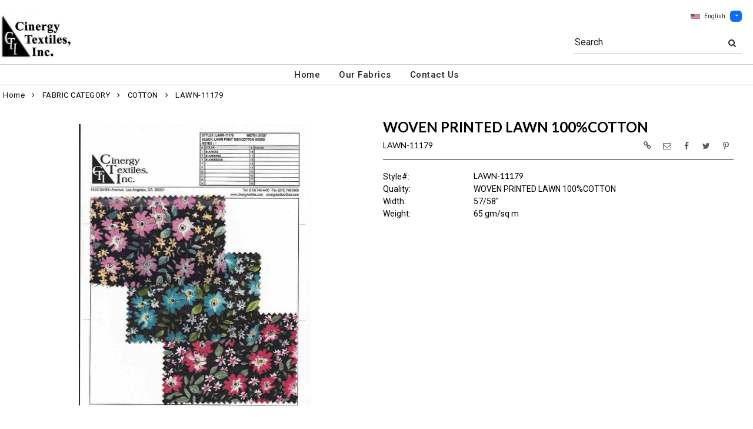

--- FILE ---
content_type: text/html; charset=UTF-8
request_url: https://www.cinergytextiles.com/item/2-59141/44442/lawn-11179-family-cotton-lawn-voile-gauze-prints-top-dress-weight-wovens/?getothercolorsimg=1&showw=1&imgonly=0
body_size: 4545
content:
    {"products_id":"44442","in_cart":false,"data":"<div id=\"imgsloader_44442\" style=\"width:100%;height:100%;padding:20% 0 20% 0;text-align:center;\"><img src=\"images\/loading.gif\" border=\"0\" alt=\"\"><\/div><div id=\"ImageGalleryContainer_44442\" style=\"visibility:hidden;width:100%;display:block;\"><div style=\"visibility:hidden;line-height:35px\"><br><\/div><ul style=\"list-style-type:none;\" id=\"ItemImagesGallery_44442\"><li  id=\"pimage_44442\"  class=\"text-center img-el-list\" data-thumb=\"https:\/\/www.cinergytextiles.com\/image\/itemIR-44442\/addImg-1\/w-330\/h-400\/7efe4c7c\/LAWN-11179-FAMILY.jpg\" data-src=\"https:\/\/www.cinergytextiles.com\/image\/watermark\/itemIR-44442\/addImg-102\/pitemimg-1\/7efe4c7c\/LAWN-11179-FAMILY.jpg\"><div class=\"mainbannerribbon_focuspage\"><div class=\"bannerribbon_focuspage\"><img  src=\"https:\/\/www.cinergytextiles.com\/image\/itemIR-44442\/addImg-101\/7efe4c7c\/LAWN-11179-FAMILY.jpg\"  class=\"item-images img-fluid\" style=\"max-height:480px\" border=\"0\" alt=\"LAWN-11179 \/ WOVEN PRINTED LAWN 100%COTTON\" title=\"LAWN-11179 \/ WOVEN PRINTED LAWN 100%COTTON\"><\/div><\/div><\/li><\/ul><\/div>                 <script>$(\"#pimage_44442 img\").on(\"load\", function(){var ImgContainerMaxHeight = 550;          var numThumbNail = 5;          var imgs = $(\".item-images\");          var scanimgsize = 0;          imgs.each(function(){              scanimgsize = Math.max(scanimgsize,$(this).height());          });          if(scanimgsize < ImgContainerMaxHeight) {            ImgContainerMaxHeight = scanimgsize+60;          }                    var numImg = 1;          var slidergallery_44442 = $(\"#ItemImagesGallery_44442\").lightSlider({            item:1,            mode:\"slide\",            easing:\"linear\",            enableTouch:false,            enableDrag:false,            freeMove:false,            autoWidth:false,            controls: false,            vertical:true,            verticalHeight:(ImgContainerMaxHeight-50),            vThumbWidth:100,            thumbItem:5,thumbMargin:10,                 slideMargin:0,                 thumbsLeft:true,                 slideEndAnimation:false,            onSliderLoad: function(el) {              el.lightGallery({                  selector:\"#ItemImagesGallery_44442 .lslide\",                  download:false,                  actualSize:false              });              el.on(\"onAfterSlide.lg\", function(event, prevIndex, index){                  $(\".lg-toolbar\").prepend('<div id=\"closeimgfscreen\" class=\"lg-close\" style=\"width:100px;left:50%;right:50%;position:fixed;font-size:24px;height:47px;line-height:27px;padding:10px 0;color: #EEE;cursor:pointer;\">CLOSE<\/div>');              });              var iml = $(\".lightSlider li img.item-images\");              var maxH = 0;              iml.each(function(){               maxH = Math.max(maxH,$(this).height());});               maxH = Math.min(maxH,ImgContainerMaxHeight);              $(\"#ItemImagesGallery_44442\").height(maxH);$(\"#ImageGalleryContainer_44442\").height(maxH+60);          $(\".FocusPageBottomCustomFields\").css(\"visibility\",\"visible\");            for(var i=0; i<el[0].childNodes.length; i++){              try {                if(typeof $(\".fp_ytplayer_container_44442\") != \"undefined\") {                  var obj = el[0].childNodes[i].dataset;                  $(\".fp_ytplayer_container_44442\").attr(\"src\",\"\");                  if(typeof obj.ytid != \"undefined\") {                    $(\"#ytplayer_\"+obj.ytid).css(\"visibility\",\"hidden\");                    $(\"#ytplayer_\"+obj.ytid).attr(\"src\",obj.ytsrc);                    setTimeout(function(){$(\"#ytplayer_\"+obj.ytid).css(\"visibility\",\"visible\");},200);                  }                }              } catch(err) { }            } }            });            $(\"#slidePrev\").unbind(\"click\");            $(\"#slidePrev\").click(function() {               slidergallery_44442.goToPrevSlide();            });            $(\"#slideNext\").unbind(\"click\");            $(\"#slideNext\").click(function() {                slidergallery_44442.goToNextSlide();            });$(\"#imgsloader_44442\").hide();$(\"#ImageGalleryContainer_44442\").css(\"visibility\",\"visible\");                  });          <\/script>","data_cart":"","cart_position":"","stylecolor":{"caption":"Style","value":"LAWN-11179"}}

--- FILE ---
content_type: text/css
request_url: https://www.cinergytextiles.com/css/colorbox-black.css?v=1627939624
body_size: 3235
content:
/*
    Colorbox Core Style:
    The following CSS is consistent between example themes and should not be altered.
*/
#colorbox, #cboxOverlay, #cboxWrapper{position:absolute; top:0; left:0; z-index:9999; overflow:hidden; -webkit-transform: translate3d(0,0,0);}
#cboxWrapper {max-width:none;}
#cboxOverlay{position:fixed; width:100%; height:100%;}
#cboxMiddleLeft, #cboxBottomLeft{clear:left;}
#cboxContent{position:relative;}
#cboxLoadedContent{overflow:auto; -webkit-overflow-scrolling: touch;}
#cboxTitle{font-family: arial,verdana,sans-serif;margin:0;}
#cboxLoadingOverlay, #cboxLoadingGraphic{position:absolute; top:0; left:0; width:100%; height:100%;}
#cboxPrevious, #cboxNext, #cboxClose, #cboxSlideshow{cursor:pointer;}
.cboxPhoto{float:left; margin:auto; border:0; display:block; max-width:none; -ms-interpolation-mode:bicubic;}
.cboxIframe{width:100%; height:100%; display:block; border:0; padding:0; margin:0;}
#colorbox, #cboxContent, #cboxLoadedContent{box-sizing:content-box; -moz-box-sizing:content-box; -webkit-box-sizing:content-box;}

/* 
    User Style:
    Change the following styles to modify the appearance of Colorbox.  They are
    ordered & tabbed in a way that represents the nesting of the generated HTML.
*/
#cboxOverlay{background:#000;}
#colorbox{outline:0;}
        #cboxContent{font-family: arial,verdana,sans-serif;margin-top:20px;background:#000;}
        .cboxIframe{background:#fff;}
        #cboxError{padding:50px; border:1px solid #ccc;}
        #cboxLoadedContent{border:5px solid #000; background:#fff;}
        #cboxTitle{font-family: arial,verdana,sans-serif; position:absolute; top:-20px; text-align: center; width: 100%; color:#ccc;}
        #cboxCurrent{position:absolute; top:-20px; right:0px; color:#ccc;}
        #cboxLoadingGraphic{background:url(images/black/loading.gif) no-repeat center center;}

        /* these elements are buttons, and may need to have additional styles reset to avoid unwanted base styles */
        #cboxPrevious, #cboxNext, #cboxSlideshow, #cboxClose {border:0; padding:0; margin:0; overflow:visible; width:auto; background:none; }
        
        /* avoid outlines on :active (mouseclick), but preserve outlines on :focus (tabbed navigating) */
        #cboxPrevious:active, #cboxNext:active, #cboxSlideshow:active, #cboxClose:active {outline:0;} 
        
        #cboxSlideshow{position:absolute; top:-20px; right:90px; color:#fff;}
        #cboxPrevious{position:absolute; top:45%; left:5px; margin-top:-32px; background:url(images/black/controls.png) no-repeat top left; width:46px; height:105px; text-indent:-9999px;}
        #cboxPrevious:hover{margin-top:-46px; background-position:bottom left;}
        #cboxNext{position:absolute; top:45%; right:5px; margin-top:-32px; background:url(images/black/controls.png) no-repeat top right; width:46px; height:105px; text-indent:-9999px;}
        #cboxNext:hover{margin-top:-46px; background-position:bottom right;}
        #cboxClose{position:absolute; top:5px; right:15px; display:block; background:url(images/black/controls.png) no-repeat top center; width:63px; height:44px; text-indent:-9999px;}
        #cboxClose:hover{background-position:bottom center;}


--- FILE ---
content_type: text/css
request_url: https://www.cinergytextiles.com/stylesheet.css?v=1768025416
body_size: 56945
content:
/*
  $Id: stylesheet.css 1739 2007-12-20 00:52:16Z hpdl $

  osCommerce, Open Source E-Commerce Solutions
  http://www.oscommerce.com

  Copyright (c) 2003 osCommerce

  Released under the GNU General Public License
*/
.errorBox { background: #ffb3b5; }
.stockWarning {  color: #cc0033; }
.productsNotifications { background: #f2fff7; }
.orderEdit { color: #0000E6; text-decoration: none; }
.orderStyleLink { color: #0000E6; text-decoration: none; }
BODY {
  background: #FFF; /* Background Color of Main Body  */
  color: #000;        /* Text Color Of Body */
  margin: 0px;
} 
A { color: #000;text-decoration: none; }
A:hover { color: #070b12; text-decoration: underline;}
FORM {  display: inline; }
TR.header { background: #fff;   /*Header Bacground Color */ }
TR.headerNavigation { background: #000; }
TD.headerNavigation {
  background: #000;  /*Header Navigation Bacground Color */
  color: #FFF;
  vertical-align:middle;
}
TD.barShadowBottom{
  height:14px;
  background: #F9F9F9; 
  padding: 0;
  margin: 0;
}
A.headerNavigation { 
  color: #FFF; 
}
A.headerNavigation:hover {
  color: #FFF;
}
TD.bodyBreadCrumb {
  color: #000 !important;
  padding: 0 5px;
  letter-spacing: 0.5px !important;
}
TD.bodyBreadCrumb i {padding: 5px;}
A.bodyBreadCrumb {
  color: #000 !important;
  padding: 0;
  letter-spacing: 0.5px !important;
}
TR.headerError {
  background: #ff0000;
}
TD.headerError {
  background: #ff0000;
  color: #FFF;
  text-align : center;
}
TR.headerInfo {
  background: #00ff00;
}
TD.headerInfo {
  background: #00ff00;
  color: #FFF;
  text-align: center;
}
TR.footer {
  background: #000;
}
TD.footer {
  height: 32px;
  color: #FFF;
}
.infoBox {
  background-color: #000;
}
.infoBoxNoBackGround {
  background: none !important;
}
.infoBoxContents {
  background-color: #FFF;
}
.infoBoxNotice {
  background-color: #FF8E90;
}
.infoBoxNoticeContents {
  background-color: #FFE6E6;
}
TD.infoBoxHeading {
  background-color: #000; 
  color: #FFF;
  vertical-align:middle;
}
TD.AlsoCustomerPurchasedInfoBoxHeading{
  border-top: 2px solid #222;
  background: none; 
  color: #000;
  padding: 10px 10px 0 20px;
}
TD.borderColumnRight {
   padding:10px;
   border-right:1px solid #000; 
}
TD.infoBoxHeadingMiddle {
  background-color: #000; 
  color: #FFF;
}
TD.infoBoxHeadingMiddle2 {
  color: #000;
}
TR.accountHistory-odd, TR.addressBook-odd, TR.alsoPurchased-odd, TR.payment-odd, TR.productListing-odd, TR.productReviews-odd, TR.upcomingProducts-odd, TR.shippingOptions-odd {
  background-color: #ffffff;
}
TR.accountHistory-even, TR.addressBook-even, TR.alsoPurchased-even, TR.payment-even, TR.productListing-even, TR.productReviews-even, TR.upcomingProducts-even, TR.shippingOptions-even {
  background-color: #f8f8f9;
}
TABLE.productListing {
  border: 1px solid #000;
  border-spacing: 1px;
  -moz-border-top-left-radius: 8px;
  -moz-border-top-right-radius: 8px;
  -webkit-border-top-left-radius: 8px;
  -webkit-border-top-right-radius: 8px;
  -khtml-border-top-left-radius: 8px;
  -khtml-border-top-right-radius: 8px;
  border-top-left-radius: 8px;
  border-top-right-radius: 8px;
}
TABLE.productListing2 {
  border: 1px solid #000;
  background-color: #2a2a2a;
  -moz-border-top-left-radius: 8px;
  -moz-border-top-right-radius: 8px;
  -webkit-border-top-left-radius: 8px;
  -webkit-border-top-right-radius: 8px;
  -khtml-border-top-left-radius: 8px;
  -khtml-border-top-right-radius: 8px;
  border-top-right-radius: 8px;
  border-top-left-radius: 8px;
  overflow: hidden;
}
TABLE.productListing2 tr:first-child td:last-child {
  -moz-border-top-right-radius: 8px;
  -webkit-border-top-right-radius: 8px;
  -khtml-border-top-right-radius: 8px;
  border-top-right-radius: 8px;
}
TABLE.productNew {
  border: 1px;
  border-style: solid;
  border-color: #000;
  background-color: #2a2a2a;
  -moz-border-top-left-radius: 8px;
  -moz-border-top-right-radius: 8px;
  -webkit-border-top-left-radius: 8px;
  -webkit-border-top-right-radius: 8px;
  -khtml-border-top-left-radius: 8px;
  -khtml-border-top-right-radius: 8px;
  border-top-right-radius: 8px;
  border-top-left-radius: 8px;
}
.productListing-heading {
  background-color: #000;
  color: #FFF;
  padding:7px;
}
.RoundedCorners {
  border: 1px solid #000000 !important;
  background: #ffffff !important;
  -moz-border-radius: 10px !important;
  -webkit-border-radius: 10px !important;
  -khtml-border-radius: 10px !important;
  border-radius: 10px !important;
  padding: 10px;
}
.RoundedTopCorners{
  border: 1px solid #000;
  background-color: #FFF;
  -moz-border-top-left-radius: 8px;
  -moz-border-top-right-radius: 8px;
  -webkit-border-top-left-radius: 8px;
  -webkit-border-top-right-radius: 8px;
  -khtml-border-top-left-radius: 8px;
  -khtml-border-top-right-radius: 8px;
  border-top-right-radius: 8px;
  border-top-left-radius: 8px;
  padding: 3px;
}
.TextBoxRoundedTopCorners{
  border: 1px solid #000;
  -moz-border-radius: 6px;
  -webkit-border-radius: 6px;
  -khtml-border-radius: 6x;
  height:23px;
  border-radius:6px;
}
DIV.categoryBreaker:hover {
  background-color: #000;
  color: #fff;
  border: 1px ridge #000;
  -moz-border-radius: 5px;
  -webkit-border-radius: 5px;
  -khtml-border-radius: 5px;
  border-radius: 5px;
  padding: 3px 5px;
}
.categoryBreakerSelected {
  background-color: #000;
  color: #fff;
  border: 1px ridge #000;
  -moz-border-radius: 5px;
  -webkit-border-radius: 5px;
  -khtml-border-radius: 5px;
  border-radius: 5px;
  padding: 3px 5px;
}
DIV.categoryBreaker {
  color: #000;
  padding: 3px 5px;
  width: 100%;
}
Div.FreeShipping {
  text-shadow: 1px 1px 1px #141416;
  text-align: center;
  float: right;
  position: relative;
  margin-top: 18px;
  margin-bottom: 15px;
  margin-left: auto;
  margin-right: auto;
  width:auto;
  height: auto;
  background-color: #000;
  color: #fff;
  padding:8px;
}
A.pageResults {
  color: #000;
}
A.pageResults:hover {
  color: #000;
  background-color: #fff;
}
TD.pageHeading h1 {padding: 0; margin:20px 0;}
table.pageHeading {padding-top:13px;}
TD.pageHeading, DIV.pageHeading, TD.pageHeading h1 {
  color: #000;
}
DIV.pageHeading > h1 {
  color: #000;
}
Div.pageHeadingSpace {
  padding-bottom: 5px;
}
TD.pageHeadingSpace div {
  padding: 15px 20px;
}
TR.subBar {
  background: #f4f7fd;
}
TD.subBar {
  color: #000;
}
TD.main, P.main {
  line-height: 1.5;
}
TD.accountCategory {
  color: #aabbdd;
}
SPAN.newItemInCart {
  color: #ff0000;
}
CHECKBOX, INPUT, RADIO, SELECT {
  color:#000;
}
.checkbox label { color:#000 !important;; }
TEXTAREA {
  width: 100%;
}
SPAN.greetUser {
  color: #f0a480;
}
TABLE.formArea {
  background: #f1f9fe;
  border-color: #7b9ebd;
  border-style: solid;
  border-width: 1px;
}
SPAN.markProductOutOfStock {
  color: #c76170;
}
SPAN.productSpecialPrice {
  padding: 0 10px;
  display: inline-block;
  color: #ff0000;
}
SPAN.errorText {
  color: #ff0000;
}
.moduleRow { }
.moduleRowOver { background-color: #D7E9F7; cursor: pointer; cursor: hand; }
.moduleRowOverPointer { background-color: #D7E9F7; cursor: pointer; }
.moduleRowSelected { background-color: #E9F4FC; }
.checkoutBarFrom, .checkoutBarTo {  color: #8c8c8c; }
.checkoutBarCurrent { color: #000000; }
TD.messageStackError, TD.messageStackWarning { background: none !important; border: none; color:#ff0000; }
TD.messageStackSuccess { background: none !important; border: none; color:#008000; }
TD.messageStackError img, TD.messageStackWarning img, TD.messageStackSuccess img {
  width: auto; height: auto;  max-height: 18px; max-width : 18px; padding: 8px; float: left;
}
TD.messageStackError div, TD.messageStackWarning div, TD.messageStackSuccess div {
   margin-top: -8px;
}
/* input requirement */
.inputRequirement { color: #ff0000; }
.hidePrices { display:None; }
A.TopInfo { 
  color: #FFFFFF; 
}
A.TopInfo:hover {
  color: #ffffff;
}
SPAN.b2b_customeremail{text-decoration:underline;}
SPAN.b2b_customercontactus{text-decoration:underline;}
TD.mainorderhistoryheader a, TD.mainorderhistoryheaderfirst a, TD.mainorderhistoryheaderlast a {
  color: #FFF;
}
TD.mainorderhistory {
  border-bottom: none !important;
  border-right:1px solid #2a2a2a;
  padding-left: 5px; padding-right: 5px;
}
TD.mainorderhistoryheader {
  line-height: 1.5;
  border-right:1px solid #2a2a2a;
  border-top:1px solid #2a2a2a;
  border-bottom:1px solid #2a2a2a;
  background-color:#000;
  color: #FFF;
}
TD.mainorderhistoryheaderfirst {
  line-height: 1.5;
  border-top:1px solid #2a2a2a;
  border-right:1px solid #2a2a2a;
  border-bottom:1px solid #2a2a2a;
  background-color:#000;
  color: #FFF;
  padding:5px 3px;
}
TD.mainorderhistoryheaderlast {
  line-height: 1.5;
  border-bottom:1px solid #2a2a2a;
  border-top:1px solid #2a2a2a;
  background-color:#000;
  color: #FFF;
}
TD.mainorderhistoryfirst {
  line-height: 1.5;
  border-right:1px solid #2a2a2a;
  padding:5px 3px;
}
TD.mainorderhistorylast {
  line-height: 1.5;
  border:none;
  padding-left: 5px; padding-right: 5px;
}
TD.mainorderhistorytotalrow {
  border-top: 1px solid #2a2a2a;
  padding-left: 5px; padding-right: 5px;
}
TD.mainorderhistoryonerow {
  border-bottom:1px solid #2a2a2a;
  border-right:1px solid #2a2a2a;
  padding-left: 5px; padding-right: 5px;
}
TD.mainorderhistoryonerowfirst {
  border-bottom: 1px solid #2a2a2a;
  border-right: 1px solid #2a2a2a;
  border-left: none;
  padding-left: 5px; padding-right: 5px;
}
TD.mainorderhistoryonerowlast {
  border-bottom: 1px solid #2a2a2a;
  border-right: none;
  padding-left: 5px; padding-right: 5px;
}
TD.mainorderhistoryonerowlastnototal {
  border-bottom: 1px solid #2a2a2a;
  border-right: 1px solid #2a2a2a;
}
TD.headeraddress {
  color:#484848;
}
A.headeraddress:hover{
  color:#484848;
}
A.headeraddress{
  color:#484848;
}
A.footerlinks {
  color: #FFF;
  text-decoration: none;
}
A.footerlinks:hover {
 color: #FFF;
 text-decoration: underline;
}
TD.utrDisplayHeader{
  border-top:1px solid #2a2a2a;
  border-bottom:1px solid #2a2a2a;
  border-right:1px solid #2a2a2a;
  padding:3px;
  background-color:#000;
  color:#FFF;
}
TD.utrDisplayHeader1stCols{
  border:1px solid #2a2a2a;
  padding:3px;
  background-color:#000;
  color:#FFF;
}
TD.utrDisplayData{
  border-right:1px solid #2a2a2a;
  padding:3px;
}
TD.utrDisplayData1stCols{
  border-left:1px solid #2a2a2a;
  border-right:1px solid #2a2a2a;
  padding:3px;
}
TD.utrDisplayDataBRBG{
  background-color: #CCFFFF;
  border-right:1px solid #2a2a2a;
  padding:3px;
}
TD.utrDisplayTotalLine{
  border-top:1px solid #2a2a2a;
  padding:3px;
}
TD.utrDisplayTotalLine2{
  padding:3px;
}
/* menu categories */
#vertmenu {
width: auto;
padding: 0px;
margin: 0px;
}
#vertmenu h1 {
display: block;
background-color:#FF9900;
padding: 3px 0 5px 3px;
border: 1px solid #000000;
color: #333333;
margin: 0px;
width:159px;
}
#vertmenu ul {
list-style: none;
margin: 0px;
padding: 0px;
border: none;
}
#vertmenu ul li {
margin: 0;
padding: 0;
}
#vertmenu ul li.SubCatMenu {
padding-left: 20px;
}
#vertmenu ul li a {
display: block;
padding: 5px 5px 5px 14px;
text-decoration: none;
color: #444444;
width: auto;
}
#vertmenu ul li a:hover, #vertmenu ul li a:focus {
 color: #fff;
 background-color: #868686;
 -moz-border-radius: 8px;
 -webkit-border-radius: 8px;
 -khtml-border-radius: 8px;
 border-radius: 8px;
 box-shadow: 0 0 2px 0 #686868;
}
TD.prInfo{
  border: none;
  padding: 0 20px 0 20px;
}
.ProductListingInfoT{
 border: none;
 padding: 0;
}
TD.MainTableSpacing{
  padding: 0 15px 0 15px;
  margin: 0;
}
Table.MainTableSpacing{
  padding: 0 15px 0 15px;
  margin: 0;
  background-color: #FFF;
}
.numberCircle {
    border-radius: 50%;
    behavior: url(PIE.htc); /* remove if you don't care about IE8 */
    width: 16px;
    height: 16px;
    padding-top: 3px;
    padding-left: 4px;
    padding-right: 4px;
    padding-bottom: 5px;
    background: #000;
    color: #fff;
    text-align: center;
}
.numberCircle2 {
    width: 16px;
    height: 16px;
    padding-top: 0;
    padding-left: 4px;
    padding-bottom: 5px;
    color: #000;
    text-align: right;
}
 .NoSearchResult {
  border: 1px;
  border-style: solid;
  border-color: #868686;
  border-spacing: 1px;
  -moz-border-radius: 8px;
  -webkit-borde-radius: 8px;
  -khtml-border-radius: 8px;
  border-radius: 8px;
  margin-top: 30px;
  padding:20px;
  display:none;
  }
 #P-Items-Listing-Img-Main-Class {
   margin: 0 20px;
   padding: 10px 0;
 }
 #P-Items-Listing-Img-Class {
   margin: 35px 0;
 }
 .P-Items-Listing-Class {
   background-color: #FFF;
   color: #000;
   overflow: hidden;
   position: relative;
   border: 1px #e6e6e6 solid;
 }
 .P-Items-Listing-Class-AvailableOnInfo {
   padding-top: 30px;
   padding-bottom: 30px;
   text-align: center;
 }
 .P-Items-Listing-Class-AvailableOnInfo-Border-Top {
    margin-top: 32px;
    border-top: 3px solid #222;
 }
 .P-Items-Listing-Class-Img-Background {
   background-position: center center;
   background-repeat: no-repeat;
   background-size: cover;
   -webkit-background-size: cover;
   -moz-background-size: cover;
   height:100%;
   width:100%;
   border-bottom: 6px solid #fff;
   overflow:hidden;
 }
 .P-Items-Listing-Class-Img-Background-Contain {
   background-position: center center;
   background-repeat: no-repeat;
   background-size: contain;
   background-origin: padding-box;
   height:100%;
   width:100%;
   border-bottom: 6px solid #fff;
   overflow:hidden;
 }
 
 .bannerribbon {
  width: 100%;
  height: 100%;
  position: relative;
  display: inline-block;
  background: transparent;
  overflow: hidden;
  margin: 0;
  padding: 0;
}

.mainbannerribbon_focuspage {
  width: 100%;
  height: 100%;
  padding-top: 2px;
  margin: 0 15px;
  background: transparent;
  text-align: center;
  overflow: hidden;
}

.bannerribbon_focuspage { 
  width: auto;
  height: auto;
  position: relative;
  display: inline-block;
  margin: 0;
  background: transparent;
  overflow: hidden;
  text-align: center;
}

.bannerribbon-stockup {
  /* adjust the below to control the shape */
  --d:5px; 
  --w:100px;
  --bgc:#333;
  --txtc:#fff;
  /**/
  font-size: 11px;
  font-weight: bold;
  position: absolute;
  top: 0;
  right: 0;
  transform: translate(29.29%, -100%) rotate(45deg); /* 29.29% = 100%*(1 - cos(45deg)) */
  color: var(--txtc);
  text-align: center;
  width: var(--w);
  transform-origin: bottom left;
  padding:2px 0 calc(var(--d)); 
  background:var(--bgc);
  clip-path:polygon(0 100%,0 calc(100% - var(--d)),50% calc(100% - var(--d) - var(--w)/2),100% calc(100% - var(--d)),100% 100%,calc(100% - var(--d)) calc(100% - var(--d)), var(--d) calc(100% - var(--d)))
}

.bannerribbon-stockup_focuspage {
  /* adjust the below to control the shape */
  --d:5px; 
  --w:100px;
  --bgc:#333;
  --txtc:#fff;
  /**/
  font-size: 14px;
  position: absolute;
  top: 0;
  right: 0;
  transform: translate(29.29%, -100%) rotate(45deg); /* 29.29% = 100%*(1 - cos(45deg)) */
  color: var(--txtc);
  text-align: center;
  width: var(--w);
  transform-origin: bottom left;
  padding:5px 0 calc(var(--d) + 5px);
  background:var(--bgc);
  clip-path:polygon(0 100%,0 calc(100% - var(--d)),50% calc(100% - var(--d) - var(--w)/2),100% calc(100% - var(--d)),100% 100%,calc(100% - var(--d)) calc(100% - var(--d)), var(--d) calc(100% - var(--d)))
}

.bannerribbon-stockup.left {
  left:0;
  right:auto;
  transform: translate(-29.29%, -100%) rotate(-45deg);
  transform-origin: bottom right;
}

.bannerribbon-stockup_focuspage.left {
  left:0;
  right:auto;
  transform: translate(-29.29%, -100%) rotate(-45deg);
  transform-origin: bottom right;
}
 
 TD.BuyNow {
  padding-top: 5px;
  padding-bottom: 5px;
  color: #666666;
  text-align: center;
  margin: 0 auto;
 }
 TABLE.GalleryItemsInfo { border:0;height:100%;width:100%; }
 TD.ItemsListingInfo h3 {
   padding-top: 8px;
 }
 TD.ItemsListingInfo {
   padding: 0 !important;
   word-break:break-word;
 }
 TD.ItemsListingInfo, TD.ItemsListingInfo h3 {
   color: #000;
   vertical-align: top;
   margin: 0;
   word-break:break-word;
 }
 TD.ItemsListingInfoFLdName {
   color: #2C4261;
   padding-right: 5px;
   vertical-align: top;
   word-break:break-word;
  }
 .P-Items-Listing-Class span img {
   width: 100%;
   max-width: 100%;
   display: block;
   text-align: center;
   -webkit-border-top-left-radius: 5px;
   -webkit-border-top-right-radius: 5px;
  }
 .P-Items-Listing-Info-Class {
    margin: 0;
    padding-top: 10px;
    padding-bottom: 10px;
    color: #fff;
    background-color: #FFF;
    box-shadow: 0 1px 3px 0 #686868;
    text-shadow: none;
    height: 100%;
    width:100%;
  }
  .P-Items-Listing-Class a:hover {
    text-decoration: none;
 }
  .P-Items-Listing-Info-Class h2 {
  word-wrap: break-word;
  padding: 1px;
  margin: 1px;
  color: #000;
  }
  .P-Items-Listing-Info-Class table {
  padding: 1px;
  margin: -5px 1px -5px 1px;
  color: #000;
  width: auto;
  }
 .P-Items-Listing-Info-Class table tr td:nth-child(2) {
  word-wrap: break-word;
  word-break: normal;
  height: auto;
 }
  .P-Items-Listing-Info-Class h2 span {
   color: #2C4261;
  }
  .P-Items-Listing-Info-Class table tr td {
   vertical-align: top;
  }
   .P-Items-Listing-Info-Class table tr td:first-child {
   color: #2C4261;
  }
  .P-Items-Listing-Info-Class a {
  color: #000;
  }
  .P-Category-Listing-Info-Class, .P-Category-Listing-Info-Class h3 {
    margin: 0;
    padding-top: 10px;
    padding-bottom: 10px;
    color: #000;
    text-align:center;
    line-height: 20px;
  }
  .P-Category-Listing-Info-Class-Sub-Title {
    padding: 0 10px 10px 10px;
    color: #000;
    text-align: justify;
    text-align-last: center;
  }
 .P-Items-Listing-Info-Class-BuyNow {
   width: 100%;
   margin-top:3px;
   text-align: center;
 }
 .P-animation_image {
   display:none;
   text-align:center;
   margin: 80px auto 80px auto;
   padding: 10px;
 }
 .P-Load-More-Items {
   width: 250px;
   background-color: #FFF;
   box-shadow: 0 0px 10px 2px rgba(0, 0, 0, 0.33);
   border-radius: 5px;
   -webkit-border-radius: 5px;
   color: #000;
   padding:10px;
   margin: 80px auto 80px auto;
   cursor: pointer;
   display:none;
   text-align:center;
   }
 #FeaturedCategories,#FeaturedCategories h1 {
   text-align:  left; 
   color: #000;
   padding-bottom: 10px;
   margin: 0;
   text-align: center;
 }

.PurchaseContractListDPL tr td.mainorderhistoryheaderfirst,
.PurchaseContractListDPL tr td.mainorderhistoryheaderlast,
.PurchaseContractListDPL tr td.mainorderhistoryheader {
  text-align:center !important;
}

.PurchaseContractListDPL tr td.trans-mainorderhistoryheaderfirst,
.PurchaseContractListDPL tr td.trans-mainorderhistoryheaderlast,
.PurchaseContractListDPL tr td.trans-mainorderhistoryheader {
  padding-top:0;
  background-color:#F0F0F0;
  color:#222;
  font-weight:600;
}

.PurchaseContractListDPL tr td.mainorderhistory {
  text-align: right;
}

.PurchaseContractListDPL tr td.mainorderhistoryfirst,
.PurchaseContractListDPL tr td.mainorderhistory:nth-child(1),
.PurchaseContractListDPL tr td.mainorderhistory:nth-child(2),
.PurchaseContractListDPL tr td.mainorderhistory:nth-child(3),
.PurchaseContractListDPL tr td.mainorderhistory:nth-child(4){
  text-align: center;
}

.PurchaseContractListDPL tr td.mainorderhistorylast{
  text-align: left !important;
  width:30%;
}

.PurchaseContractListDPL {
  border-bottom: 1px solid #000 !important; 
}

/*******************************************************/
/************ New Style Header *************************/
/*******************************************************/

Table.MainTable {
      width: 90%;
      margin-top: -1px;
      margin: 0 auto;
    }
    
    #MainLogoTopHeader {overflow:hidden;}
    
    Div.MainHeader {
      width: 100%;
      margin: 0 0 10px 0;
      padding: 0;
      border-bottom: 2px solid /*START Header Border Line Color*/ #000000; /*END Header Border Line Color*/
    }
    
    Div.ImageLogo {
      align: left;
      margin: 8px;
      vertical-align: middle;
    }
    
    .ImageLogoMainTable {
      width: 100%;
      /*LogoMTR*/ padding-top: 0px; /*LogoMTL*/
      /*LogoMBR*/ padding-bottom: 0px; /*LogoMBL*/
    }
    
    Img.ImageLogo {
      padding: 5px 0;
      /*LogoWR*/ max-width: 300px; /*LogoWL*/
      /*LogoHR*/ max-height: 110px; /*LogoHL*/
    }
    
    .ImageLogoMainTable{margin: -10px 0}
    
    /********************** start menu *************************/
   
    .HeaderTopMenu {
      width: 100%;
      horizontal-align:right;
     
      background-color: /*START Header Bar BG Color*/ #000000; /*END Header Bar BG Color*/ 
      text-align: right;
      margin: 0 auto; 
    }
    
    .HeaderTopMenu ul {
      height: 35px;
      text-align: left;
      display: inline;
      margin-right: 4.5em;
      margin-top: -3px;
      list-style: none;
      width: 90%;
    }
    
    .HeaderTopMenu ul li * {
      color:#fff;
    }
    
    .HeaderTopMenu ul li a {
      padding-left:  25px;
      padding-right:  25px;
      padding-top:  9px;
      display: block;
      height: 17px;
    }
    
    .HeaderTopMenu ul li ul li a {
      display: block;
    }
    
    .HeaderTopMenu ul li:hover, .HeaderTopMenu ul li a:hover {
      text-decoration: none;
      background-color: /*START Header Menu MouseOver Color*/ #262626; /*END Header Menu MouseOver Color*/
    }

    .HeaderTopMenu ul li {
      display: inline-block;
      margin: 0;
      position: relative;
      height: 37px;
      cursor: pointer;
      -webkit-transition: all 0.2s;
      -moz-transition: all 0.2s;
      -ms-transition: all 0.2s;
      -o-transition: all 0.2s;
      transition: all 0.2s;
    }

    .HeaderTopMenu ul li ul {
      padding: 0;
      position: absolute;
      top: 41px;
      left: 2px;
      width: 200px;
      display: none;
      opacity: 0;
      visibility: hidden;
      -webkit-transiton: opacity 0.2s;
      -moz-transition: opacity 0.2s;
      -ms-transition: opacity 0.2s;
      -o-transition: opacity 0.2s;
      -transition: opacity 0.2s;
       z-index: 1000;
    }
    
    .HeaderTopMenu ul li ul li { 
      background-color: /*START Header Sub-Menu BG Color*/ #000000; /*END Header Sub-Menu BG Color*/ 
      display: block; 
      color: #fff;
      margin-top: -1px;
      margin-left: -2px;
      height: 37px;
    }
    
    .HeaderTopMenu ul li ul li:last-child {       
      -webkit-border-bottom-left-radius: 6px;
      -webkit-border-bottom-right-radius: 6px;
      -khtml-border-bottom-left-radius: 6px;
      -khtml-border-bottom-right-radius: 6px;
      border-bottom-left-radius: 6px;
      border-bottom-right-radius: 6px;
      overflow: hidden;
    }
   
    .HeaderTopMenu ul li ul li:hover {background-color: /*START Header Sub-Menu MouseOver Color*/ #262626; /*END Header Sub-Menu MouseOver Color*/}
    
    .HeaderTopMenu ul li:hover ul {
      display: block;
      opacity: 1;
      visibility: visible;
    }
    
    .HeaderTopSubMenu ul {
      list-style-type: none;
      margin-right: 2px;
      margin-bottom: 3px;
      margin-top: -5px;
      padding: 0;
    }
    
    .HeaderTopSubMenu ul li {
      display: inline;
      padding: 2px;
      color: #000;
    }
    
    .HeaderTopSubMenu ul li a {
      color: #000;
    }
    
    /**************** end menu ***************/
    
     .FooterBar {
      width: 100%;
      height: 35px;
      background-color: /*START Footer BG Color*/ #000000; /*END Footer BG Color*/;
      color: #fff;
      margin-bottom: -20px;
      padding-bottom: 2px;
  }
  
   .FooterBarInner {
      width: 90%;
      height: 100%;
      margin: 0 auto;
  }
  
  .FooterBar a {
    color: #fff;
  }
  
  .FooterDate{
    float: left;
    margin-top: 10px ;
    margin-bottom: 10px;
  }

.ui-jq-button, .ui-jq-submitbutton,
.ButtonRoundedTopCorners, .ui-state-active, .ui-widget-overlay, .ui-state-highlight { background: #2a2a2a !important; }
.ui-jq-button, .ui-jq-submitbutton,
.ButtonRoundedTopCorners, .ui-state-active span.ui-button-text { color: #fff; }
.ui-jq-button:hover, .ui-jq-submitbutton:hover,
.ButtonRoundedTopCorners:hover { background: #3B3B3B; color: #fff; border: 1px solid #ccc;  }

.ui-jq-disable-button, .ui-state-active, .ui-widget-overlay, .ui-state-highlight { background: #686868; }
.ui-jq-disable-button, .ui-state-active span.ui-button-text { color: #fff; }
.ui-jq-disable-button:hover { background: #686868; color: #fff; border: 1px solid #ccc; }

.ui-jq-noicobutton, .ui-state-active, .ui-widget-overlay, .ui-state-highlight { background: #2a2a2a;}
.ui-jq-noicobutton, .ui-state-active span.ui-button-text { color: #fff; }
.ui-jq-noicobutton:hover {background: #3B3B3B; color: #fff;border: 1px solid #ccc; }

.ui-jq-noicobutton-alignment {padding: 0 !important;}

.CheckoutTop, .CheckoutBottom, .Checkout, .ChangeAddress, .CancelSaveCard, .SaveCard, .AddCard, .AccountViewLinkDetails, .AddAddress,
.GenerateLineSheet, .SearchTransAccount, .PDFButton, .ItemsBuyNow, .PayButton,
.ContinueShopping, .ui-state-active, .ui-widget-overlay, .ui-state-highlight { background: #2a2a2a !important; }
.CheckoutTop, .CheckoutBottom, .Checkout, .CancelSaveCard, .SaveCard, .AddCard, .AccountViewLinkDetails, .AddAddress, .GenerateLineSheet,
.SearchTransAccount, .PDFButton, .ItemsBuyNow, .PayButton,
.ContinueShopping, .ChangeAddress, .ui-state-active span.ui-button-text { color: #fff; }
.CheckoutTop:hover,.CheckoutBottom:hover, .CheckoutTop:hover, .Checkout:hover, .CancelSaveCard:hover, .SaveCard:hover,
.AddCard:hover, .AccountViewLinkDetails:hover,.AddAddress:hover,.GenerateLineSheet:hover, .SearchTransAccount:hover,
.PDFButton:hover, .ItemsBuyNow:hover, .PayButton:hover
{ background: #3B3B3B; color: #fff; border: 1px solid #ccc; }

.PayButtonG, .ui-state-active, .ui-widget-overlay, .ui-state-highlight { background: #008000 !important; padding: 0 !important; }
.PayButtonG, .ui-state-active, .ui-widget-overlay, .ui-state-highlight span.ui-button-text { color: #fff !important; }
.PayButtonG:hover { background: #006400 !important; color: #fff !important; }

 /* Allow Font Awesome Icons in lieu of jQuery UI and only apply when using a FA icon */
.ui-icon[class*=" icon-"] {
    /* Remove the jQuery UI Icon */
    background: none repeat scroll 0 0 transparent;
    /* Remove the jQuery UI Text Indent */
    text-indent: 0; 
    /* Bump it up - jQuery UI is -8px */
    margin-top: -0.4em;
    margin-left: 7px;
    
}

/* Allow use of icon-large to be properly aligned */
.ui-icon.icon-large {
    margin-top: -0.75em;
}

.ui-button-icon-only .ui-icon[class*=" icon-"] {
    /* Bump it - jQuery UI is -8px */
    margin-left: -7px;
}

.ParentCategories {
  padding: 24px 0;
}

.ParentCategories h2 {
  text-align: left;
  color: #000;
}

.AccesKeyMain {
  color: #000;
}

.P-Info-Img-Colors-Listing-Class {
   background-color: #fff;
   overflow: hidden;
   height:inherit;
   width:inherit;
   border: 1px solid #e6e6e6;
   margin: 0 auto;
   padding-bottom: 5px;
 }
 
 .P-Info-Img-Colors-Listing-Class-G {
   background-size: contain;
   background-origin: border-box;
   background-position: center center;
   background-repeat: no-repeat;
   margin: 0 auto;
   text-align: center;
   height:90%;
   width:90%;
   overflow: hidden;
 }
 
 .P-Info-Img-Colors-Listing-Class-T {
   background-position: center center;
   background-repeat: no-repeat;
   background-size: cover;
   background-repeat: no-repeat;
   margin: 0 auto;
   text-align: center;
   height:90%;
   width:90%;
   overflow: hidden;
 }
 
 #P-Info-Items-Colors-Listing-Class {
   margin: 20px;
   display: block;
   padding-bottom: 12px;
 }
 
.P-Info-Items-Colors-Name-Listing-Class {
   color: #000;
   text-align: left;
   vertical-align:  middle;
   background-color: #fff;
   width: 90%;
   padding-top: 5px;
   padding-bottom: 4px;
   margin: 0 auto;
   /*SColorTitleBackgroundNew*/ opacity: 1;/*EColorTitleBackgroundNew*/ 
   /*SColorTitleBackgroundOld*/ filter: Alpha(opacity=100);/*EColorTitleBackgroundOld*/
 }
  
.ItemsSearchButtonActive {
  background-color: #2a2a2a;
  cursor: pointer !important;
}

.ItemsSearchButtonInActive {
  background-color: #686868;
  border: 1px solid #686868;
  cursor: default !important;
}

.ItemsSearchButtonInActive:hover {
  background-color: #686868;
}

#P-Featured-Main-Class {
     width: 95%;
     margin: 40px 0;
   }
   
   #P-Featured-Main-Class a {
     text-decoration: none;
   }

   .P-Featured-1 {
     background-color: #FFF;
     border-radius: 5px;
     -webkit-border-radius: 5px;
     color: #000;
     overflow-y: auto;
     overflow-x: hidden;
     position: relative;
   }
   
   .P-Featured-1 title {
    display: none;
   }
   
   .P-Featured-1-Title {
     padding: 14px;
     background-color: #FFF;
     box-shadow: 0 1px 1px 0 rgba(0, 0, 0, 0.11);
     color: #000;
     text-align: center;
     text-decoration: none;
   }
   
   .P-Featured-1-Body {
     height: auto;
     padding: 15px;
     color: #fff;
     color: #000;
     text-align: justify;
     text-decoration: none;
   }
   
   .P-Featured-1-Img {
     width: 100%;
     height: 100%;
     background-position: center center;
     background-repeat: no-repeat;
     -webkit-background-size: cover;
     background-size: cover;
   }

   .P-Featured-1 ul {
      width: 100%;
      margin: 0;
      padding: 0;
      height: inherit;
      list-style-type: none;
      background-color: #F9FFFF;
   }
   
   span.prepackconfigstyle{text-decoration: underline;}
   .LoginFieldWidth{width: 270px;}
   
   .GarmentTableForm {
     background-color: #fff;
     border-collapse: collapse;
     margin: 0 auto;
   }
   
   .GarmentTableForm, .GarmentTableForm td, .GarmentTableForm th {
     border:1px solid #000;
     padding:3px;
     text-align:center;
   }
   
   .GarmentTableForm tr th:first-child, .GarmentTableForm tr td:first-child {
     text-align: left;
   }
   
   .GarmentTableForm tr th {
     background-color: #FFF;
   }
   
   .GarmentTableForm tr td {
     min-width: 30px;
   }
   
   .GarmentTableForm tr td:first-child {
     background-color:#FFF;
   }
   
   .GarmentTableForm tr td:last-child {
     background-color:#FFF;
   }
   
   .GarmentTableForm tr:last-child td:last-child {
     background-color:#000;
     color:#fff;
   }
   
   .GarmentTableForm tr:last-child td {
     background-color:#fff;
   }
         
   .AdditionalImages {
    float:right;
    padding: 4px;
   }
   
   .AdditionalImages a > img {
     -moz-border-radius: 3px;
     -webkit-border-radius: 3px;
     -khtml-border-radius: 3px;
     border-radius: 3px;
    }
   
  .SCartItemsInfo td {vertical-align: top; }
  
  .HomeCategoriesInfo{margin-top: 15px; margin-bottom: 15px; text-align: justify; }
  
  .PrivacyTermsP{text-align: justify; }
  .PrivacyTermsSpan1{padding-top:10px; padding-bottom:10px; text-align: left;  }
  .PrivacyTermsSpan2{padding-top:10px; padding-bottom:10px; text-align: left;  } 

 .P-Category-Listing-Class { border: 1px solid #e6e6e6; background-color: #FFF; color: #000; overflow: hidden; position: relative; }
 .P-Category-Listing-Class-Table-T { background-size: cover; background-repeat: no-repeat; background-position: center center; height:100%; width:100%;}
 .P-Category-Listing-Class-Table-G { border: 5px solid #fff; background-size: contain; background-repeat: no-repeat; background-position: center center; height:100%; width:100%;}
 .P-Category-Listing-HW {height:100%; width:100%; padding: 7px 7px 0 7px}
 .P-Category-Listing-HW td {  border:8px solid #fff; }
 .P-Category-Listing-NO-Caption {height:7px;}
 
 

/* CSS needed for tooltip */
#ajax_tooltipObj{
	z-index:1000000;
	text-align:left;
}
#ajax_tooltipObj div{
	position:relative;
}

/* If you don't want the arrow - Just set the width of this div to 1 or something like that and drop the background selectors from the CSS below */

#ajax_tooltipObj .ajax_tooltip_arrow{	/* Left div for the small arrow */
	background-image:url('../images/arrow.gif');
	width:1px;
	position:absolute;
	left:0px;
	top:0px;
	background-repeat:no-repeat;
	background-position:center left;
	z-index:1000005;
	height:60px;
}

#ajax_tooltipObj .ajax_tooltip_content{
	border:2px solid #000;	/* Border width */
	left:18px;	/* Same as border thickness */
	top: -6px;
	position:absolute;
	width:235px;	/* Width of tooltip content */
	height:auto;	/* Height of tooltip content */
	background-color:#FFF;	/* Background color */
	padding:5px;	/* Space between border and content */
	overflow:auto;	/* Hide overflow content */
	z-index:1000001;
  -moz-border-bottom-left-radius: 8px;
  -moz-border-bottom-right-radius: 8px;
  -webkit-border-bottom-left-radius: 8px;
  -webkit-border-bottom-right-radius: 8px;
  -khtml-border-bottom-left-radius: 8px;
  -khtml-border-bottom-right-radius: 8px;
  border-bottom-left-radius: 8px;
  border-bottom-right-radius: 8px;
}

.zoom {
    display:inline-block;
    position: relative;
    overflow:hidden;
    margin: 20px;
}

/* magnifying glass icon */
.zoom:after {
    content:'';
    display:block; 
    width:33px; 
    height:33px; 
    position:absolute; 
    top:0;
    right:0;
}

.zoom img {
    display: block;
    overflow:hidden;
}

.zoom img:selection {
    background-color: transparent;
}

.zoom-g{border: none;}


/************************** start tree menu **************/

.tree {
  margin: 10px 0 0 0;
  padding: 0;
  list-style-type: none;
}
.tree li {
  white-space: nowrap;
  color: #fff;
}

.tree li ul {
  list-style-type: none;
  margin: 0;
  padding: 0;
}

.tree li ul li {
  list-style-type: none;
  margin: 0;
  padding: 0;
}

.tree-node {
  white-space: nowrap;
  margin-top: 2px;
  margin-bottom: -1px;
  margin-right: 3px;
  padding-right: 3px;
  padding-top: -5px;
  padding-bottom: -5px;
  overflow: hidden;
}
.tree-hit {
  cursor: pointer;
  color:#fff;
}
.tree-expanded,
.tree-collapsed{
  display: inline-block;
  width: 18px;
  height: 20px;
  vertical-align: middle;
  overflow: hidden;
  margin-top: 2px;
}

.tree-folder,
.tree-file,
.tree-checkbox,
.tree-indent {
  display: inline-block;
  width: 18px;
  height: 20px;
  vertical-align: middle;
  overflow: hidden;
  margin-top: 2px;
  margin-left:-3px;
}
.tree-expanded {
  background: url('/css/images/tree_icons.png') no-repeat -18px 0px;
}
.tree-expanded-hover {
  background: url('/css/images/tree_icons.png') no-repeat -50px 0px;
}
.tree-collapsed {
  background: url('/css/images/tree_icons.png') no-repeat 0px 0px;
}
.tree-collapsed-hover {
  background: url('/css/images/tree_icons.png') no-repeat -32px 0px;
}
.tree-lines .tree-expanded,
.tree-lines .tree-root-first .tree-expanded {
  background: url('/css/images/tree_icons.png') no-repeat -144px 0;
}
.tree-lines .tree-collapsed,
.tree-lines .tree-root-first .tree-collapsed {
  background: url('/css/images/tree_icons.png') no-repeat -128px 0;
}
.tree-lines .tree-node-last .tree-expanded,
.tree-lines .tree-root-one .tree-expanded {
  background: url('images/tree_icons.png') no-repeat -80px 0;
}
.tree-lines .tree-node-last .tree-collapsed,
.tree-lines .tree-root-one .tree-collapsed {
  background: url('/css/images/tree_icons.png') no-repeat -64px 0;
}
.tree-line {
  background: url('/css/images/tree_icons.png') no-repeat -176px 0;
}
.tree-join {
  background: url('/css/images/tree_icons.png') no-repeat -192px 0;
}
.tree-joinbottom {
  background: url('/css/images/tree_icons.png') no-repeat -160px 0;
}
.tree-folder {
  background: url('images/tree_icons.png') no-repeat -208px 0;
}
  
.tree-folder-open {
  background: url('/css/images/tree_icons.png') no-repeat -224px 0;
}
.tree-file {
  background: url('/css/images/tree_icons.png') no-repeat -240px 0;
}
.tree-loading {
  background: url('/css/images/loading.gif') no-repeat center center;
}
.tree-checkbox0 {
  background: url('/css/images/tree_icons.png') no-repeat -208px -18px;
}
.tree-checkbox1 {
  background: url('/css/images/tree_icons.png') no-repeat -224px -18px;
}
.tree-checkbox2 {
  background: url('/css/images/tree_icons.png') no-repeat -240px -18px;
}

.tree-title {
  display: inline-block;
  text-decoration: none;
  vertical-align: top;
  white-space: nowrap;
  height: 25px;
  line-height: 25px;
  width: 100%;
}


#CategoryTree .tree-node-hover, #CategoryTree .tree-node-hover a, #CategoryTree .tree-node-hover a span, #CategoryTree .tree-node-hover a div
{
  background-color: /*START Categories MouseOver BG Color*/ #262626; /*END Categories MouseOver BG Color*/
  color:#fff;
  text-decoration: none;
  -moz-border-radius: 2px;
  -webkit-border-radius: 2px;
  -khtml-border-radius: 2px;
  border-radius: 2px;
}

.FiltersOptions .tree-node-hover, .FiltersOptions .tree-node-hover a, .FiltersOptions .tree-node-hover a span, .FiltersOptions .tree-node-hover a div
{
  background-color: /*START Categories MouseOver BG Color*/ #262626; /*END Categories MouseOver BG Color*/
  color:#fff;
  text-decoration: none;
  -moz-border-radius: 2px;
  -webkit-border-radius: 2px;
  -khtml-border-radius: 2px;
  border-radius: 2px;
}

#CategoryTree .tree-node-selected, #CategoryTree .tree-node-selected a, #CategoryTree .tree-node-selected a span, #CategoryTree .tree-node-selected a div{
  background-color: /*START Categories OnSelect BG Color*/ #262626; /*END Categories OnSelect BG Color*/
  color: #fff;
  text-decoration: none;
  -moz-border-radius: 2px;
  -webkit-border-radius: 2px;
  -khtml-border-radius: 2px;
  border-radius: 2px;
}

#CategoryTree .tree-node-selected-custom, #CategoryTree .tree-node-selected-custom a, #CategoryTree .tree-node-selected-custom a span, #CategoryTree .tree-node-selected-custom a div {
  color: #fff;
  background-color: /*START Categories Selected BG Color*/ #000000; /*END Categories Selected BG Color*/
  -moz-border-radius: 2px;
  -webkit-border-radius: 2px;
  -khtml-border-radius: 2px;
  border-radius: 2px;
}

#CategoryTree .tree-collapsed{margin-left: 5px;}
#CategoryTree .tree-expanded{margin-left: 5px;}

.FiltersOptions .tree-node-selected-custom, .FiltersOptions .tree-node-selected-custom a, .FiltersOptions .tree-node-selected-custom a span, .FiltersOptions .tree-node-selected-custom a div {
  background: none;
  color: #000;
  border-radius: 0;
  text-decoration: none;
}

.FiltersOptions a {text-decoration: none;}

.FiltersOptions .tree-checkbox{margin-left: -7px;}
.FiltersOptions .tree-collapsed{margin-left: 5px;}
.FiltersOptions .tree-expanded{margin-left: 5px;}

.FiltersOptions a {text-decoration: none;}
.filter-style-top{margin-top: -30px;padding-top:0;padding-bottom: 20px;border-bottom: 1px solid #ccc;margin-bottom:35px !important;}

.tree-folder, .tree-file,
.tree-folder-open { display: none !important}

#CategoryTree li .tree-indent{display: none;}
#CategoryTree li ul li a { color:#000; width: 100%; display: block;}
#CategoryTree li ul li a span {padding-left:35px; }
#CategoryTree li a { color:#000; width: 100%; display: block;padding-right: 20px;}
#CategoryTree li a span {padding-left: 25px;}

.FiltersOptions li a {color:#000; width: 100%; display: block;padding-right: 20px;}
.FiltersOptions li ul li a { color:#000;}


/************************** end tree menu **************/

.CheckOutTable { background-color:#fff; }
.CheckOutTable tr:first-child { color:#fff; background-color: #000; }
.CheckOutTable tr { background-color: #FFF; }

.CheckOutTable td { padding:5px; border-top: 1px solid #000; border-bottom: 1px solid #000;}

.CheckOutTable td:first-child { border-right: none; }
.CheckOutTable td:first-child { border-left: 1px solid #000; }
.CheckOutTable td:last-child { border-left: none; }
.CheckOutTable td:last-child { border-right: 1px solid #000; }

.CheckOutTable tr:not(:first-child):hover { background-color:#E8E8E8; cursor: pointer; }

.NoPendingOrders{padding-left: 30px; text-align:left;}

.SOSummaryArrow{ padding-left: 15px; width: 25px !important; }
.SOSummaryRecentShipmentArrow { padding-left: 15px;}
.SOSummaryArrow img{ display: none; }

.CustomeFieldFormatR {font-style: normal !important;}
.CustomeFieldFormatI, .CustomeFieldFormatBI {font-style: italic !important;}

.CustomeFieldFormatR h2 {font-style: normal !important;padding:0;margin:0;}
.CustomeFieldFormatB h2 {padding:0;margin:0;font-size:14px;}
.CustomeFieldFormatI h2 {font-style: italic !important;padding:0;margin:0;}
.CustomeFieldFormatBI h2 {font-style: italic !important;padding:0;margin:0;}

.CustomeFieldFormatR h3 {font-style: normal !important;}
.CustomeFieldFormatI h3,.CustomeFieldFormatBI h3 {font-style: italic !important;}

.CheckoutSectionLine{border-top: 1px solid #ccc; margin-top:10px;margin-bottom:-10px;}
.DashboardLine{border-bottom: 1px solid #ccc; margin-top:10px;margin-bottom:-10px;}

.badge {
  color: #ff0000;
  padding-left: 2px;
  padding-right: 2px;
}

.ui-badge-container {
  position: relative;
}

.DivShoppingCart_CheckoutItemSummary { padding:0 !important; border-top:5px solid #000;  border-top-left-radius: 5px; border-top-right-radius: 5px; }
.ShoppingCart_CheckoutItemSummary,.TotalShoppingCart_CheckoutItemSummary {
   margin:0 !important;
   width: 100%;
   border: none;
}
.ShoppingCart_CheckoutItemSummary td {
   padding-left: 3px;
   padding-right: 3px;
}
.ShoppingCart_CheckoutItemSummary td img {
   margin-left: 8px !important;
}
.ShoppingCart_CheckoutItemSummary td input { width: 60px;margin-top: 4px;margin-bottom: 4px;}
.ShoppingCart_CheckoutItemSummary .AlignRight {
   text-align:right !important;
   padding-right: 10px;
}
.ShoppingCart_CheckoutItemSummary .PaddingTop {
   padding-top: 6px;
}
.ShoppingCart_CheckoutItemSummary tr:first-child td:last-child {
  text-align:right;
  padding: 5px 10px;
}
.ShoppingCart_CheckoutItemSummary_Border td { border-bottom: 1px solid #000; }
.ShoppingCart_CheckoutItemSummary_BorderFirstChild td:first-child { border-bottom: 1px solid #000; }
.ShoppingCart_CheckoutItemSummary td.BorderRight { border-right: 1px solid #000; }
.ShoppingCart_CheckoutItemSummary td.BorderLeft { border-left: 1px solid #000; }
.ShoppingCart_CheckoutItemSummary tr:first-child td {
   color: #fff;
   border-bottom: 1px solid #000;
   background-color: #000;
}
.ShoppingCart_CheckoutItemSummary tr:first-child td { border:1px solid #000; }
.ShoppingCart_CheckoutItemSummary tr:first-child td:first-child {
   
}
.ShoppingCart_CheckoutItemSummary tr:first-child td:last-child {
   
}
.ShoppingCart_CheckoutItemSummary tr:first-child td:first-child { text-align: center; }
.ShoppingCart_CheckoutItemSummary td.TotalAmount, .ShoppingCart_CheckoutItemSummary td.TotalQty, .ShoppingCart_CheckoutItemSummary td.SubTotal,
.TotalShoppingCart_CheckoutItemSummary td.TotalAmount, .TotalShoppingCart_CheckoutItemSummary td.TotalQty, .TotalShoppingCart_CheckoutItemSummary td.SubTotal {
   text-align:right;
   padding-right: 10px;
}
.ShoppingCart_CheckoutItemSummary td.TotalQty {text-align:left; padding-left:10px;}
.ShoppingCart_CheckoutItemSummary td.QtyCol {height: 32px;}
.ShoppingCart_CheckoutItemSummary td.QtyCol.CheckoutScreen {height: 22px !important;}
.ShoppingCart_CheckoutItemSummary tr td table tr td{
  text-align: left !important;
  padding: 3px !important;
  border: none !important;
  color: #000 !important;
  background: none !important;
}
.ShoppingCart_CheckoutItemSummary tr td table tr td span span {
  padding: 3px;
}
.ShoppingCart_CheckoutItemSummary tr td table tr td a,
.ShoppingCart_CheckoutItemSummary tr td table tr td a:active,
.ShoppingCart_CheckoutItemSummary tr td  a,
.ShoppingCart_CheckoutItemSummary tr td  a:active{
  text-decoration: underline;
  color: #4169E1;
  padding-right: 10px;
}
.ShoppingCart_CheckoutItemSummary tr td table tr td a:hover { text-decoration: none; }
.ShoppingCart_CheckoutItemSummary .LinkNoDecoration {
  text-decoration: none;
  color: #000;
}
.ShoppingCart_CheckoutItemSummary .LinkNoDecoration:hover { text-decoration: underline; }
.ShoppingCart_CheckoutItemSummary td.PrepackPieces span {  padding-left: 6px; }
.ShoppingCart_CheckoutItemSummary td.TotalSizeQty,
.ShoppingCart_CheckoutItemSummary td.SizeSubTotal { text-align: left; vertical-align: bottom; padding-bottom: 3px; }
.ShoppingCart_CheckoutItemSummary td.TotalSizeAmount { text-align: right; vertical-align: bottom; padding-bottom: 3px; padding-right: 10px; }
.ShoppingCart_CheckoutItemSummary td.TotalSizeQty span,
.ShoppingCart_CheckoutItemSummary td.TotalSizeAmount span,
.ShoppingCart_CheckoutItemSummary td.SizeSubTotal div {
  display: block;
  margin-left: 5px;
}

.ShoppingCart_CheckoutItemSummary td.SizeSubTotal span { margin-left: 0; }
.ShoppingCart_CheckoutItemSummary td.SizeSubTotal div { margin-left: -1px;}
.ShoppingCart_CheckoutItemSummary td.SizeSubTotal div span a, .ShoppingCart_CheckoutItemSummary td.QtyCol div span a {
  text-decoration: underline;
  color: #4169E1;
  padding-right: 10px;
}
.ShoppingCart_CheckoutItemSummary td.SizeSubTotal div span { padding-left: 10px; display: none; }
.ShoppingCart_CheckoutItemSummary td.SizeSubTotal div span a:hover { text-decoration: none; }
.ShoppingCart_CheckoutItemSummary td.SubTotal,.ShoppingCart_CheckoutItemSummary td.SubTotal span { text-align: left;margin-left: 0; }
.ShoppingCart_CheckoutItemSummary td.SubTotal.AlignRight, .TotalShoppingCart_CheckoutItemSummary td.SubTotal.AlignRight  { text-align:right; padding-right: 10px; }
.ShoppingCart_CheckoutItemSummary td.TotalAmount.AlignRight, .TotalShoppingCart_CheckoutItemSummary td.TotalAmount.AlignRight { text-align:right; padding-right: 10px; }

input[type=number]::-webkit-inner-spin-button {
  opacity: 1 !important;
}

input[type=number] {
  padding:3px 5px !important;
}

.jq-dropdown .jq-dropdown-menu{background: #2a2a2a; text-align: left; color: #fff; }
.jq-dropdown .jq-dropdown-menu li>a,
.jq-dropdown .jq-dropdown-menu label{border: 1px solid #2a2a2a;}
.jq-dropdown .jq-dropdown-menu li>a:hover,
.jq-dropdown .jq-dropdown-menu label:hover{background-color:#fff; color:#2a2a2a;}
.jq-dropdown .jq-dropdown-tip:after{border-bottom:6px solid #2a2a2a;}

.FooterDynMenu {
    float: left;
    margin-left:-40px;
    max-height: 33px;
    margin-top: 10px;
    margin-bottom: 10px;
 }
 
 .FooterDynMenuCenter {
    width: auto;
    text-align: center;
    margin-top: 10px;
    margin-bottom: 10px;
 }
 
.FooterDynMenu ul, .FooterDynMenuCenter ul  {
  list-style: none;
  width: auto;
  padding-top: 10px;
}

.FooterDynMenu ul li, .FooterDynMenuCenter ul li {
  display: inline;
  padding: 0 5px;
}

.FooterDynMenu ul li img, .FooterDynMenuCenter ul li img {
  max-height: 24px;
  margin-top: -6px;
}

/* The container */
.chk-container {
    display: block;
    position: relative;
    padding-left: 35px;
    margin-bottom: 6px;
    cursor: pointer;
    -webkit-user-select: none;
    -moz-user-select: none;
    -ms-user-select: none;
    user-select: none;
}

/* Hide the browser's default checkbox */
.chk-container input {
    position: absolute;
    opacity: 0;
    cursor: pointer;
}

/* Create a custom checkbox */
.chk-checkmark {
    position: absolute;
    top: 0;
    left: 0;
    height: 22px;
    width: 22px;
    background-color: #eee;
}

/* On mouse-over, add a grey background color */
.chk-container:hover input ~ .chk-checkmark {
    background-color: #999;
}

/* When the checkbox is checked, add a blue background */
.chk-container input:checked ~ .chk-checkmark {
    background-color: #999;
}

/* Create the checkmark/indicator (hidden when not checked) */
.chk-checkmark:after {
    content: "";
    position: absolute;
    display: none;
}

/* Show the checkmark when checked */
.chk-container input:checked ~ .chk-checkmark:after {
    display: block;
}

/* Style the checkmark/indicator */
.chk-container .chk-checkmark:after {
    left: 9px;
    top: 5px;
    width: 5px;
    height: 10px;
    border: solid white;
    border-width: 0 3px 3px 0;
    -webkit-transform: rotate(45deg);
    -ms-transform: rotate(45deg);
    transform: rotate(45deg);
}

.seeprice_b2bseoenabled {
  -moz-border-radius: 3px;
  -webkit-border-radius: 3px;
  border-radius: 3px; 
  -khtml-border-radius: 3px;
  display: block;
  padding: 4px 0;
  background-color: #ccc;
  color:#222;
  text-align: center;
  width: 140px;
  height: 28px;
  margin: 2px 2px 2px 10px;
}

td.focus-view-content h2 {padding:0;margin:0;}
td.focus-view-content span.focus-view-style-orig h2 {padding:10px 0;margin:0;}

.fld-name-word-rap{word-wrap: normal;}

#banner-featured-spacer{margin: 22px 10px;}
.FooterBannerInner{margin-top:-10px;}
.nostock-message{ margin-bottom:0; margin-top:-20px !important; padding:0 !important; }
#CreditCardList table td {padding:3px;}
.jssocials i { color: #595959 !important; }
.jssocials i:hover {color: #222  !important;}
#product-img{height:550px;overflow:hidden;width:50%;padding:0;}
@media screen and (max-width: 968px) {
#product-img{height:inherit;overflow:hidden;width:50%;padding:0;}
}
#product-desc{height:inherit;overflow:hidden;width:50%;}
div.zero-padding > div.row {height:570px;}
div.GarmentTableFormContainer{margin: 0 auto;}
div.addcart-button{width:100%;}
div.Garment-Product-Desc{margin: 0 auto; padding-top:10px; max-width: 65%;}
div.FocusPageDesc h1 {margin:20px 0 10px 0;}
div.FocusPageStylColor h2 {margin-top: -5px; width:auto;}
div.FocusPagePrice { margin-top:-5px; margin-left: 0;  padding: 10px 0; }
div.FocusPagePriceSpacer{border-bottom:1px solid #222; width:100%; line-height:14px; margin-bottom: 18px;margin-top: 2px;}
#ImageGalleryContainer{margin-bottom: 20px;width:100%;}
.CartPutUpUnitWidth {width:180px !important; color: #000000 !important; border-color: #ccc !important; }
.CartPutUpQtyWidth {width:180px !important; color: #000000 !important; border-color: #ccc !important; }
.CartQtyWidth {width:80px !important; color: #000000 !important; border-color: #ccc !important;}
.CartPutUpUnitRightPad {padding-right: 20px;}
#ClearFilter{margin-left:20px; color:#548dd4;text-decoration: underline;}
#ClearFilter:hover{cursor: pointer; }
#FocusPageRelatedItems { width: 100%; margin: 0; padding: 0;}
.FocusPageRelatedItemsLoader { width: 100%; text-align: center; padding:40px; }
.FocusPageRelatedItemsLoader img { margin: 0 auto;}
.thumb-left-arrow {float:left;z-index:999;margin-right:10px;position:relative;}
.thumb-right-arrow {float:right;z-index:999;margin-left:10px;position:relative;}
.thumb-left-arrow i, .thumb-right-arrow i {color:#888;}
.thumb-right-arrow i:hover{color:#555;cursor:pointer;}
.thumb-left-arrow i:hover{color:#555;cursor:pointer;}
.focus-page-related-items-thumb-nail-slider.lightSlider.lsGrab > * { cursor: default; }
.table-thumb-nails{width: 100%;}
.focus-page-img-info-box{margin:10px 5px 10px 5px;padding:10px 10px 0 10px;border:1px solid #e6e6e6;}
.focus-page-img-info-box a { text-decoration: none; }
.focus-page-img-thumb-td{text-align: center;}
.focus-page-color-thumb-td{text-align: right;height: 43px;}
.focus-page-style-thumb-td{text-align: left;height: 43px;}
.focus-page-style-thumb-td-stc {text-align: center; height: 43px !important;}
.focus-page-thumb-nail-loader {width: 100%; text-align: center; padding:40px 0;}
.focus-page-thumb-nail-loader img {margin:0 auto;}
.focus-page-otheritems-thumbnail-title {margin:0; padding: 12px 0 12px 0;}
.focus-page-otheritems-thumbnail-title h3 {margin:0;padding:0;}
.focus-page-otheritems-thumbnail-body {margin:5px 0 20px 0;}
.focus-page-otheritems-thumbnail{border-top:2px solid #222; padding: 10px 10px 20px 10px; margin:0 auto; max-width: 1280px;}
.focus-page-otheritems-thumbnail-noborder{ padding: 10px 10px 20px 10px; margin:0 auto; max-width: 1280px;}
.focus-page-noitemsfound-thumbnail{border-top:2px solid #222; padding: 10px 10px 20px 10px; margin:10px !important; width: 98% !important;}
.header-uname { float:right !important; text-align:right !important; padding-right:12px; }
.categoryitem_putupunitwidth {margin-left:10px;max-width: 120px;} .categoryitem_putupwidth {margin-left:40px;max-width: 180px;}
.categoryitem_inputwidth {margin-left:40px;width: 80px !important;}
.item-img-infos{ z-index:999; padding:0 12px !important;}
.FocusPageBottomCustomFields{ z-index:1; }
.focus-view-add-to-cart, .focus-view-add-to-cart tr td table {width:100%;}
@media screen and (max-width: 968px) {
     .focus-page-otheritems-thumbnail, .focus-page-otheritems-thumbnail-noborder { max-width: 700px;}
     .header-uname { float:left !important; text-align:left !important; padding: 10px 0 0 30px;}
     #GallerySortOptions{max-width:160px;}
     #tblgallerymobilebody td {padding: 0 7px !important;}
     .FocusPageBottomCustomFields{ margin-top:10px;margin-bottom:0; }
}
@media screen and (max-width: 650px) {
     .focus-page-otheritems-thumbnail, .focus-page-otheritems-thumbnail-noborder{ max-width: 490px;}
     .header-uname { float:left !important; text-align:left !important; padding: 10px 0 0 30px;}
     .categoryitem_putupunitwidth {margin-left:0;} .categoryitem_putupwidth {margin-left:0};
     .focus-view-add-to-cart #AddItemsToCart {margin-left:-5px; margin-top:10px;}
     .focus-view-add-to-cart #putupunit {margin-left:7px;} 
}
@media screen and (max-width: 450px) {
     .focus-page-otheritems-thumbnail, .focus-page-otheritems-thumbnail-noborder{ padding: 10px 0 20px 0; max-width: 330px;}
     .header-uname { float:left !important; text-align:left !important; padding: 10px 0 0 30px;}
     div.FocusPageDesc{max-width: 330px;}
     div.FocusPageDesc h1 {word-wrap: normal;}
     .categoryitem_putupunitwidth {margin-left:0;} .categoryitem_putupwidth {margin-left:0};
     .focus-view-add-to-cart #AddItemsToCart {margin-left:-5px; margin-top:10px;}
     .focus-view-add-to-cart #putupunit {margin-left:7px;}
}
.textarea-resize-vertical { resize:vertical !important }
.prompt.prompt-search { border-radius: 0 !important}
.search-key-field,.search-key-field-mobile {background-color: #fff; color: #222}
.account-info-field-name{color: #222}
.category_items_delete,.delete_item {color: #222 !important;}
.account-info-field-value{color: #000}
.nav-tabs > li.active > a, .nav-tabs > li > a {
  color: #222 !important;
}
.FiltersHeader{display: block; padding: 5px 0;border-bottom: 1px solid #ccc;margin-right: 0;}
.FiltersTableHeader{float:left; margin-left: -5px; margin-right:0; margin-bottom:20px;}
.ClearFilter{margin-left:20px; color:#548dd4;text-decoration: underline;}
.ClearFilter:hover{cursor: pointer; }
.lg-backdrop { background-color: /*start-lg-backdrop*/#000000/*end-lg-backdrop*/ !important; }
.alert-custom{ background-color:#fff; border:1px #ccc solid !important; color:#222; }
.buttontext-color{color: #fff;}
.my-account li { padding-right: 20px;}
.uaccountlogin { padding: 20px !important; }
.credit-card-logos{max-height:35px;}
span.ClearCartContents, span.ClearCartContentsMainPage{color:#fff !important;font-weight:500;font-size:14px;text-decoration: none !important;}
span.ClearCartContents:hover, span.ClearCartContentsMainPage:hover{cursor: pointer;text-decoration: underline !important;}
.itemnotavailabledim{ opacity: 0.2 }.my-account li { padding-right: 20px;}
.error_notfound {font-size: 22px !important;}
.error_notfound .fa {font-size: 26px !important;}
.color-thumbnail-bg { background-repeat: no-repeat; background-attachment: fixed; background-position: center; margin:2px 5px; background-size: 60px 40px !important; height: 40px; width:60px;} 
